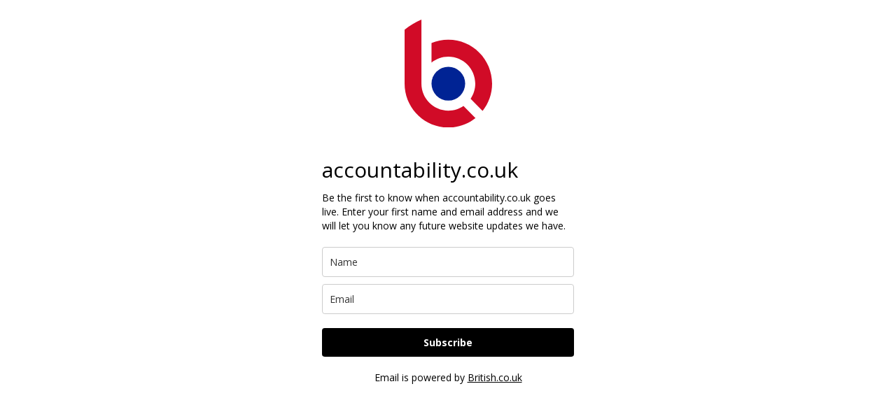

--- FILE ---
content_type: text/html
request_url: https://british.co.uk/updates.html?domain=accountability.co.uk
body_size: 5087
content:
<!DOCTYPE html>
<html lang="en">
<head>
<!-- Google tag (gtag.js) -->
<script async src="https://www.googletagmanager.com/gtag/js?id=G-5T9MYY9BWK"></script>
<script>
  window.dataLayer = window.dataLayer || [];
  function gtag(){dataLayer.push(arguments);}
  gtag('js', new Date());

  gtag('config', 'G-5T9MYY9BWK');
</script>
	<title>British.co.uk - Updates</title>
	<meta name="description" content="British.co.uk is fast and easy to use.">
  <meta name="viewport" content="width=device-width, initial-scale=1.0, user-scalable=no">
<style type="text/css">@import url("https://assets.mlcdn.com/fonts.css?version=1693313");</style>
    <style type="text/css">
    /* LOADER */
    .ml-form-embedSubmitLoad {
      display: inline-block;
      width: 20px;
      height: 20px;
    }

    .g-recaptcha {
    transform: scale(1);
    -webkit-transform: scale(1);
    transform-origin: 0 0;
    -webkit-transform-origin: 0 0;
    height: ;
    }

    .sr-only {
      position: absolute;
      width: 1px;
      height: 1px;
      padding: 0;
      margin: -1px;
      overflow: hidden;
      clip: rect(0,0,0,0);
      border: 0;
    }

    .ml-form-embedSubmitLoad:after {
      content: " ";
      display: block;
      width: 11px;
      height: 11px;
      margin: 1px;
      border-radius: 50%;
      border: 4px solid #fff;
    border-color: #ffffff #ffffff #ffffff transparent;
    animation: ml-form-embedSubmitLoad 1.2s linear infinite;
    }
    @keyframes ml-form-embedSubmitLoad {
      0% {
      transform: rotate(0deg);
      }
      100% {
      transform: rotate(360deg);
      }
    }
      #mlb2-7711819.ml-form-embedContainer {
        box-sizing: border-box;
        display: table;
        margin: 0 auto;
        position: static;
        width: 100% !important;
      }
      #mlb2-7711819.ml-form-embedContainer h4,
      #mlb2-7711819.ml-form-embedContainer p,
      #mlb2-7711819.ml-form-embedContainer span,
      #mlb2-7711819.ml-form-embedContainer button {
        text-transform: none !important;
        letter-spacing: normal !important;
      }
      #mlb2-7711819.ml-form-embedContainer .ml-form-embedWrapper {
        background-color: #ffffff;

        border-width: 0px;
        border-color: transparent;
        border-radius: 4px;
        border-style: solid;
        box-sizing: border-box;
        display: inline-block !important;
        margin: 0;
        padding: 0;
        position: relative;
              }
      #mlb2-7711819.ml-form-embedContainer .ml-form-embedWrapper.embedPopup,
      #mlb2-7711819.ml-form-embedContainer .ml-form-embedWrapper.embedDefault { width: 400px; }
      #mlb2-7711819.ml-form-embedContainer .ml-form-embedWrapper.embedForm { max-width: 400px; width: 100%; }
      #mlb2-7711819.ml-form-embedContainer .ml-form-align-left { text-align: left; }
      #mlb2-7711819.ml-form-embedContainer .ml-form-align-center { text-align: center; }
      #mlb2-7711819.ml-form-embedContainer .ml-form-align-default { display: table-cell !important; vertical-align: middle !important; text-align: center !important; }
      #mlb2-7711819.ml-form-embedContainer .ml-form-align-right { text-align: right; }
      #mlb2-7711819.ml-form-embedContainer .ml-form-embedWrapper .ml-form-embedHeader img {
        border-top-left-radius: 4px;
        border-top-right-radius: 4px;
        height: auto;
        margin: 0 auto !important;
        max-width: 100%;
        width: undefinedpx;
      }
      #mlb2-7711819.ml-form-embedContainer .ml-form-embedWrapper .ml-form-embedBody,
      #mlb2-7711819.ml-form-embedContainer .ml-form-embedWrapper .ml-form-successBody {
        padding: 20px 20px 0 20px;
      }
      #mlb2-7711819.ml-form-embedContainer .ml-form-embedWrapper .ml-form-embedBody.ml-form-embedBodyHorizontal {
        padding-bottom: 0;
      }
      #mlb2-7711819.ml-form-embedContainer .ml-form-embedWrapper .ml-form-embedBody .ml-form-embedContent,
      #mlb2-7711819.ml-form-embedContainer .ml-form-embedWrapper .ml-form-successBody .ml-form-successContent {
        text-align: left;
        margin: 0 0 20px 0;
      }
      #mlb2-7711819.ml-form-embedContainer .ml-form-embedWrapper .ml-form-embedBody .ml-form-embedContent h4,
      #mlb2-7711819.ml-form-embedContainer .ml-form-embedWrapper .ml-form-successBody .ml-form-successContent h4 {
        color: #000000;
        font-family: 'Open Sans', Arial, Helvetica, sans-serif;
        font-size: 30px;
        font-weight: 400;
        margin: 0 0 10px 0;
        text-align: left;
        word-break: break-word;
      }
      #mlb2-7711819.ml-form-embedContainer .ml-form-embedWrapper .ml-form-embedBody .ml-form-embedContent p,
      #mlb2-7711819.ml-form-embedContainer .ml-form-embedWrapper .ml-form-successBody .ml-form-successContent p {
        color: #000000;
        font-family: 'Open Sans', Arial, Helvetica, sans-serif;
        font-size: 14px;
        font-weight: 400;
        line-height: 20px;
        margin: 0 0 10px 0;
        text-align: left;
      }
      #mlb2-7711819.ml-form-embedContainer .ml-form-embedWrapper .ml-form-embedBody .ml-form-embedContent ul,
      #mlb2-7711819.ml-form-embedContainer .ml-form-embedWrapper .ml-form-embedBody .ml-form-embedContent ol,
      #mlb2-7711819.ml-form-embedContainer .ml-form-embedWrapper .ml-form-successBody .ml-form-successContent ul,
      #mlb2-7711819.ml-form-embedContainer .ml-form-embedWrapper .ml-form-successBody .ml-form-successContent ol {
        color: #000000;
        font-family: 'Open Sans', Arial, Helvetica, sans-serif;
        font-size: 14px;
      }
      #mlb2-7711819.ml-form-embedContainer .ml-form-embedWrapper .ml-form-embedBody .ml-form-embedContent ol ol,
      #mlb2-7711819.ml-form-embedContainer .ml-form-embedWrapper .ml-form-successBody .ml-form-successContent ol ol {
        list-style-type: lower-alpha;
      }
      #mlb2-7711819.ml-form-embedContainer .ml-form-embedWrapper .ml-form-embedBody .ml-form-embedContent ol ol ol,
      #mlb2-7711819.ml-form-embedContainer .ml-form-embedWrapper .ml-form-successBody .ml-form-successContent ol ol ol {
        list-style-type: lower-roman;
      }
      #mlb2-7711819.ml-form-embedContainer .ml-form-embedWrapper .ml-form-embedBody .ml-form-embedContent p a,
      #mlb2-7711819.ml-form-embedContainer .ml-form-embedWrapper .ml-form-successBody .ml-form-successContent p a {
        color: #000000;
        text-decoration: underline;
      }

      #mlb2-7711819.ml-form-embedContainer .ml-form-embedWrapper .ml-block-form .ml-field-group {
        text-align: left!important;
      }

      #mlb2-7711819.ml-form-embedContainer .ml-form-embedWrapper .ml-block-form .ml-field-group label {
        margin-bottom: 5px;
        color: #333333;
        font-size: 14px;
        font-family: 'Open Sans', Arial, Helvetica, sans-serif;
        font-weight: bold; font-style: normal; text-decoration: none;;
        display: inline-block;
        line-height: 20px;
      }
      #mlb2-7711819.ml-form-embedContainer .ml-form-embedWrapper .ml-form-embedBody .ml-form-embedContent p:last-child,
      #mlb2-7711819.ml-form-embedContainer .ml-form-embedWrapper .ml-form-successBody .ml-form-successContent p:last-child {
        margin: 0;
      }
      #mlb2-7711819.ml-form-embedContainer .ml-form-embedWrapper .ml-form-embedBody form {
        margin: 0;
        width: 100%;
      }
      #mlb2-7711819.ml-form-embedContainer .ml-form-embedWrapper .ml-form-embedBody .ml-form-formContent,
      #mlb2-7711819.ml-form-embedContainer .ml-form-embedWrapper .ml-form-embedBody .ml-form-checkboxRow {
        margin: 0 0 20px 0;
        width: 100%;
      }
      #mlb2-7711819.ml-form-embedContainer .ml-form-embedWrapper .ml-form-embedBody .ml-form-checkboxRow {
        float: left;
      }
      #mlb2-7711819.ml-form-embedContainer .ml-form-embedWrapper .ml-form-embedBody .ml-form-formContent.horozintalForm {
        margin: 0;
        padding: 0 0 20px 0;
        width: 100%;
        height: auto;
        float: left;
      }
      #mlb2-7711819.ml-form-embedContainer .ml-form-embedWrapper .ml-form-embedBody .ml-form-fieldRow {
        margin: 0 0 10px 0;
        width: 100%;
      }
      #mlb2-7711819.ml-form-embedContainer .ml-form-embedWrapper .ml-form-embedBody .ml-form-fieldRow.ml-last-item {
        margin: 0;
      }
      #mlb2-7711819.ml-form-embedContainer .ml-form-embedWrapper .ml-form-embedBody .ml-form-fieldRow.ml-formfieldHorizintal {
        margin: 0;
      }
      #mlb2-7711819.ml-form-embedContainer .ml-form-embedWrapper .ml-form-embedBody .ml-form-fieldRow input {
        background-color: #ffffff !important;
        color: #333333 !important;
        border-color: #cccccc;
        border-radius: 4px !important;
        border-style: solid !important;
        border-width: 1px !important;
        font-family: 'Open Sans', Arial, Helvetica, sans-serif;
        font-size: 14px !important;
        height: auto;
        line-height: 21px !important;
        margin-bottom: 0;
        margin-top: 0;
        margin-left: 0;
        margin-right: 0;
        padding: 10px 10px !important;
        width: 100% !important;
        box-sizing: border-box !important;
        max-width: 100% !important;
      }
      #mlb2-7711819.ml-form-embedContainer .ml-form-embedWrapper .ml-form-embedBody .ml-form-fieldRow input::-webkit-input-placeholder,
      #mlb2-7711819.ml-form-embedContainer .ml-form-embedWrapper .ml-form-embedBody .ml-form-horizontalRow input::-webkit-input-placeholder { color: #333333; }

      #mlb2-7711819.ml-form-embedContainer .ml-form-embedWrapper .ml-form-embedBody .ml-form-fieldRow input::-moz-placeholder,
      #mlb2-7711819.ml-form-embedContainer .ml-form-embedWrapper .ml-form-embedBody .ml-form-horizontalRow input::-moz-placeholder { color: #333333; }

      #mlb2-7711819.ml-form-embedContainer .ml-form-embedWrapper .ml-form-embedBody .ml-form-fieldRow input:-ms-input-placeholder,
      #mlb2-7711819.ml-form-embedContainer .ml-form-embedWrapper .ml-form-embedBody .ml-form-horizontalRow input:-ms-input-placeholder { color: #333333; }

      #mlb2-7711819.ml-form-embedContainer .ml-form-embedWrapper .ml-form-embedBody .ml-form-fieldRow input:-moz-placeholder,
      #mlb2-7711819.ml-form-embedContainer .ml-form-embedWrapper .ml-form-embedBody .ml-form-horizontalRow input:-moz-placeholder { color: #333333; }

      #mlb2-7711819.ml-form-embedContainer .ml-form-embedWrapper .ml-form-embedBody .ml-form-fieldRow textarea, #mlb2-7711819.ml-form-embedContainer .ml-form-embedWrapper .ml-form-embedBody .ml-form-horizontalRow textarea {
        background-color: #ffffff !important;
        color: #333333 !important;
        border-color: #cccccc;
        border-radius: 4px !important;
        border-style: solid !important;
        border-width: 1px !important;
        font-family: 'Open Sans', Arial, Helvetica, sans-serif;
        font-size: 14px !important;
        height: auto;
        line-height: 21px !important;
        margin-bottom: 0;
        margin-top: 0;
        padding: 10px 10px !important;
        width: 100% !important;
        box-sizing: border-box !important;
        max-width: 100% !important;
      }

      #mlb2-7711819.ml-form-embedContainer .ml-form-embedWrapper .ml-form-embedBody .ml-form-fieldRow .custom-radio .custom-control-label::before, #mlb2-7711819.ml-form-embedContainer .ml-form-embedWrapper .ml-form-embedBody .ml-form-horizontalRow .custom-radio .custom-control-label::before, #mlb2-7711819.ml-form-embedContainer .ml-form-embedWrapper .ml-form-embedBody .ml-form-fieldRow .custom-checkbox .custom-control-label::before, #mlb2-7711819.ml-form-embedContainer .ml-form-embedWrapper .ml-form-embedBody .ml-form-horizontalRow .custom-checkbox .custom-control-label::before, #mlb2-7711819.ml-form-embedContainer .ml-form-embedWrapper .ml-form-embedBody .ml-form-embedPermissions .ml-form-embedPermissionsOptionsCheckbox .label-description::before, #mlb2-7711819.ml-form-embedContainer .ml-form-embedWrapper .ml-form-embedBody .ml-form-interestGroupsRow .ml-form-interestGroupsRowCheckbox .label-description::before, #mlb2-7711819.ml-form-embedContainer .ml-form-embedWrapper .ml-form-embedBody .ml-form-checkboxRow .label-description::before {
          border-color: #cccccc!important;
          background-color: #ffffff!important;
      }

      #mlb2-7711819.ml-form-embedContainer .ml-form-embedWrapper .ml-form-embedBody .ml-form-fieldRow input.custom-control-input[type="checkbox"]{
        box-sizing: border-box;
        padding: 0;
        position: absolute;
        z-index: -1;
        opacity: 0;
        margin-top: 5px;
        margin-left: -1.5rem;
        overflow: visible;
      }

      #mlb2-7711819.ml-form-embedContainer .ml-form-embedWrapper .ml-form-embedBody .ml-form-fieldRow .custom-checkbox .custom-control-label::before, #mlb2-7711819.ml-form-embedContainer .ml-form-embedWrapper .ml-form-embedBody .ml-form-horizontalRow .custom-checkbox .custom-control-label::before, #mlb2-7711819.ml-form-embedContainer .ml-form-embedWrapper .ml-form-embedBody .ml-form-embedPermissions .ml-form-embedPermissionsOptionsCheckbox .label-description::before, #mlb2-7711819.ml-form-embedContainer .ml-form-embedWrapper .ml-form-embedBody .ml-form-interestGroupsRow .ml-form-interestGroupsRowCheckbox .label-description::before, #mlb2-7711819.ml-form-embedContainer .ml-form-embedWrapper .ml-form-embedBody .ml-form-checkboxRow .label-description::before {
        border-radius: 4px!important;
      }


      #mlb2-7711819.ml-form-embedContainer .ml-form-embedWrapper .ml-form-embedBody .ml-form-checkboxRow input[type=checkbox]:checked~.label-description::after, #mlb2-7711819.ml-form-embedContainer .ml-form-embedWrapper .ml-form-embedBody .ml-form-embedPermissions .ml-form-embedPermissionsOptionsCheckbox input[type=checkbox]:checked~.label-description::after, #mlb2-7711819.ml-form-embedContainer .ml-form-embedWrapper .ml-form-embedBody .ml-form-fieldRow .custom-checkbox .custom-control-input:checked~.custom-control-label::after, #mlb2-7711819.ml-form-embedContainer .ml-form-embedWrapper .ml-form-embedBody .ml-form-horizontalRow .custom-checkbox .custom-control-input:checked~.custom-control-label::after, #mlb2-7711819.ml-form-embedContainer .ml-form-embedWrapper .ml-form-embedBody .ml-form-interestGroupsRow .ml-form-interestGroupsRowCheckbox input[type=checkbox]:checked~.label-description::after {
        background-image: url("data:image/svg+xml,%3csvg xmlns='http://www.w3.org/2000/svg' viewBox='0 0 8 8'%3e%3cpath fill='%23fff' d='M6.564.75l-3.59 3.612-1.538-1.55L0 4.26 2.974 7.25 8 2.193z'/%3e%3c/svg%3e");
      }

      #mlb2-7711819.ml-form-embedContainer .ml-form-embedWrapper .ml-form-embedBody .ml-form-fieldRow .custom-radio .custom-control-input:checked~.custom-control-label::after, #mlb2-7711819.ml-form-embedContainer .ml-form-embedWrapper .ml-form-embedBody .ml-form-fieldRow .custom-radio .custom-control-input:checked~.custom-control-label::after {
        background-image: url("data:image/svg+xml,%3csvg xmlns='http://www.w3.org/2000/svg' viewBox='-4 -4 8 8'%3e%3ccircle r='3' fill='%23fff'/%3e%3c/svg%3e");
      }

      #mlb2-7711819.ml-form-embedContainer .ml-form-embedWrapper .ml-form-embedBody .ml-form-fieldRow .custom-radio .custom-control-input:checked~.custom-control-label::before, #mlb2-7711819.ml-form-embedContainer .ml-form-embedWrapper .ml-form-embedBody .ml-form-horizontalRow .custom-radio .custom-control-input:checked~.custom-control-label::before, #mlb2-7711819.ml-form-embedContainer .ml-form-embedWrapper .ml-form-embedBody .ml-form-fieldRow .custom-checkbox .custom-control-input:checked~.custom-control-label::before, #mlb2-7711819.ml-form-embedContainer .ml-form-embedWrapper .ml-form-embedBody .ml-form-horizontalRow .custom-checkbox .custom-control-input:checked~.custom-control-label::before, #mlb2-7711819.ml-form-embedContainer .ml-form-embedWrapper .ml-form-embedBody .ml-form-embedPermissions .ml-form-embedPermissionsOptionsCheckbox input[type=checkbox]:checked~.label-description::before, #mlb2-7711819.ml-form-embedContainer .ml-form-embedWrapper .ml-form-embedBody .ml-form-interestGroupsRow .ml-form-interestGroupsRowCheckbox input[type=checkbox]:checked~.label-description::before, #mlb2-7711819.ml-form-embedContainer .ml-form-embedWrapper .ml-form-embedBody .ml-form-checkboxRow input[type=checkbox]:checked~.label-description::before  {
          border-color: #000000!important;
          background-color: #000000!important;
      }

      #mlb2-7711819.ml-form-embedContainer .ml-form-embedWrapper .ml-form-embedBody .ml-form-fieldRow .custom-radio .custom-control-label::before, #mlb2-7711819.ml-form-embedContainer .ml-form-embedWrapper .ml-form-embedBody .ml-form-horizontalRow .custom-radio .custom-control-label::before, #mlb2-7711819.ml-form-embedContainer .ml-form-embedWrapper .ml-form-embedBody .ml-form-fieldRow .custom-radio .custom-control-label::after, #mlb2-7711819.ml-form-embedContainer .ml-form-embedWrapper .ml-form-embedBody .ml-form-horizontalRow .custom-radio .custom-control-label::after, #mlb2-7711819.ml-form-embedContainer .ml-form-embedWrapper .ml-form-embedBody .ml-form-fieldRow .custom-checkbox .custom-control-label::before, #mlb2-7711819.ml-form-embedContainer .ml-form-embedWrapper .ml-form-embedBody .ml-form-fieldRow .custom-checkbox .custom-control-label::after, #mlb2-7711819.ml-form-embedContainer .ml-form-embedWrapper .ml-form-embedBody .ml-form-horizontalRow .custom-checkbox .custom-control-label::before, #mlb2-7711819.ml-form-embedContainer .ml-form-embedWrapper .ml-form-embedBody .ml-form-horizontalRow .custom-checkbox .custom-control-label::after {
           top: 2px;
           box-sizing: border-box;
      }

      #mlb2-7711819.ml-form-embedContainer .ml-form-embedWrapper .ml-form-embedBody .ml-form-embedPermissions .ml-form-embedPermissionsOptionsCheckbox .label-description::before, #mlb2-7711819.ml-form-embedContainer .ml-form-embedWrapper .ml-form-embedBody .ml-form-embedPermissions .ml-form-embedPermissionsOptionsCheckbox .label-description::after, #mlb2-7711819.ml-form-embedContainer .ml-form-embedWrapper .ml-form-embedBody .ml-form-checkboxRow .label-description::before, #mlb2-7711819.ml-form-embedContainer .ml-form-embedWrapper .ml-form-embedBody .ml-form-checkboxRow .label-description::after {
           top: 0px!important;
           box-sizing: border-box!important;
      }

      #mlb2-7711819.ml-form-embedContainer .ml-form-embedWrapper .ml-form-embedBody .ml-form-checkboxRow .label-description::before, #mlb2-7711819.ml-form-embedContainer .ml-form-embedWrapper .ml-form-embedBody .ml-form-checkboxRow .label-description::after {
        top: 0px!important;
           box-sizing: border-box!important;
      }

       #mlb2-7711819.ml-form-embedContainer .ml-form-embedWrapper .ml-form-embedBody .ml-form-interestGroupsRow .ml-form-interestGroupsRowCheckbox .label-description::after {
            top: 0px!important;
            box-sizing: border-box!important;
            position: absolute;
            left: -1.5rem;
            display: block;
            width: 1rem;
            height: 1rem;
            content: "";
       }

      #mlb2-7711819.ml-form-embedContainer .ml-form-embedWrapper .ml-form-embedBody .ml-form-interestGroupsRow .ml-form-interestGroupsRowCheckbox .label-description::before {
        top: 0px!important;
        box-sizing: border-box!important;
      }

      #mlb2-7711819.ml-form-embedContainer .ml-form-embedWrapper .ml-form-embedBody .custom-control-label::before {
          position: absolute;
          top: 4px;
          left: -1.5rem;
          display: block;
          width: 16px;
          height: 16px;
          pointer-events: none;
          content: "";
          background-color: #ffffff;
          border: #adb5bd solid 1px;
          border-radius: 50%;
      }

      #mlb2-7711819.ml-form-embedContainer .ml-form-embedWrapper .ml-form-embedBody .custom-control-label::after {
          position: absolute;
          top: 2px!important;
          left: -1.5rem;
          display: block;
          width: 1rem;
          height: 1rem;
          content: "";
      }

      #mlb2-7711819.ml-form-embedContainer .ml-form-embedWrapper .ml-form-embedBody .ml-form-embedPermissions .ml-form-embedPermissionsOptionsCheckbox .label-description::before, #mlb2-7711819.ml-form-embedContainer .ml-form-embedWrapper .ml-form-embedBody .ml-form-interestGroupsRow .ml-form-interestGroupsRowCheckbox .label-description::before, #mlb2-7711819.ml-form-embedContainer .ml-form-embedWrapper .ml-form-embedBody .ml-form-checkboxRow .label-description::before {
          position: absolute;
          top: 4px;
          left: -1.5rem;
          display: block;
          width: 16px;
          height: 16px;
          pointer-events: none;
          content: "";
          background-color: #ffffff;
          border: #adb5bd solid 1px;
          border-radius: 50%;
      }

      #mlb2-7711819.ml-form-embedContainer .ml-form-embedWrapper .ml-form-embedBody .ml-form-embedPermissions .ml-form-embedPermissionsOptionsCheckbox .label-description::after {
          position: absolute;
          top: 0px!important;
          left: -1.5rem;
          display: block;
          width: 1rem;
          height: 1rem;
          content: "";
      }

      #mlb2-7711819.ml-form-embedContainer .ml-form-embedWrapper .ml-form-embedBody .ml-form-checkboxRow .label-description::after {
          position: absolute;
          top: 0px!important;
          left: -1.5rem;
          display: block;
          width: 1rem;
          height: 1rem;
          content: "";
      }

      #mlb2-7711819.ml-form-embedContainer .ml-form-embedWrapper .ml-form-embedBody .custom-radio .custom-control-label::after {
          background: no-repeat 50%/50% 50%;
      }
      #mlb2-7711819.ml-form-embedContainer .ml-form-embedWrapper .ml-form-embedBody .custom-checkbox .custom-control-label::after, #mlb2-7711819.ml-form-embedContainer .ml-form-embedWrapper .ml-form-embedBody .ml-form-embedPermissions .ml-form-embedPermissionsOptionsCheckbox .label-description::after, #mlb2-7711819.ml-form-embedContainer .ml-form-embedWrapper .ml-form-embedBody .ml-form-interestGroupsRow .ml-form-interestGroupsRowCheckbox .label-description::after, #mlb2-7711819.ml-form-embedContainer .ml-form-embedWrapper .ml-form-embedBody .ml-form-checkboxRow .label-description::after {
          background: no-repeat 50%/50% 50%;
      }

      #mlb2-7711819.ml-form-embedContainer .ml-form-embedWrapper .ml-form-embedBody .ml-form-fieldRow .custom-control, #mlb2-7711819.ml-form-embedContainer .ml-form-embedWrapper .ml-form-embedBody .ml-form-horizontalRow .custom-control {
        position: relative;
        display: block;
        min-height: 1.5rem;
        padding-left: 1.5rem;
      }

      #mlb2-7711819.ml-form-embedContainer .ml-form-embedWrapper .ml-form-embedBody .ml-form-fieldRow .custom-radio .custom-control-input, #mlb2-7711819.ml-form-embedContainer .ml-form-embedWrapper .ml-form-embedBody .ml-form-horizontalRow .custom-radio .custom-control-input, #mlb2-7711819.ml-form-embedContainer .ml-form-embedWrapper .ml-form-embedBody .ml-form-fieldRow .custom-checkbox .custom-control-input, #mlb2-7711819.ml-form-embedContainer .ml-form-embedWrapper .ml-form-embedBody .ml-form-horizontalRow .custom-checkbox .custom-control-input {
          position: absolute;
          z-index: -1;
          opacity: 0;
          box-sizing: border-box;
          padding: 0;
      }

      #mlb2-7711819.ml-form-embedContainer .ml-form-embedWrapper .ml-form-embedBody .ml-form-fieldRow .custom-radio .custom-control-label, #mlb2-7711819.ml-form-embedContainer .ml-form-embedWrapper .ml-form-embedBody .ml-form-horizontalRow .custom-radio .custom-control-label, #mlb2-7711819.ml-form-embedContainer .ml-form-embedWrapper .ml-form-embedBody .ml-form-fieldRow .custom-checkbox .custom-control-label, #mlb2-7711819.ml-form-embedContainer .ml-form-embedWrapper .ml-form-embedBody .ml-form-horizontalRow .custom-checkbox .custom-control-label {
          color: #000000;
          font-size: 12px!important;
          font-family: 'Open Sans', Arial, Helvetica, sans-serif;
          line-height: 22px;
          margin-bottom: 0;
          position: relative;
          vertical-align: top;
          font-style: normal;
          font-weight: 700;
      }

      #mlb2-7711819.ml-form-embedContainer .ml-form-embedWrapper .ml-form-embedBody .ml-form-fieldRow .custom-select, #mlb2-7711819.ml-form-embedContainer .ml-form-embedWrapper .ml-form-embedBody .ml-form-horizontalRow .custom-select {
        background-color: #ffffff !important;
        color: #333333 !important;
        border-color: #cccccc;
        border-radius: 4px !important;
        border-style: solid !important;
        border-width: 1px !important;
        font-family: 'Open Sans', Arial, Helvetica, sans-serif;
        font-size: 14px !important;
        line-height: 20px !important;
        margin-bottom: 0;
        margin-top: 0;
        padding: 10px 28px 10px 12px !important;
        width: 100% !important;
        box-sizing: border-box !important;
        max-width: 100% !important;
        height: auto;
        display: inline-block;
        vertical-align: middle;
        background: url('https://assets.mlcdn.com/ml/images/default/dropdown.svg') no-repeat right .75rem center/8px 10px;
        -webkit-appearance: none;
        -moz-appearance: none;
        appearance: none;
      }


      #mlb2-7711819.ml-form-embedContainer .ml-form-embedWrapper .ml-form-embedBody .ml-form-horizontalRow {
        height: auto;
        width: 100%;
        float: left;
      }
      .ml-form-formContent.horozintalForm .ml-form-horizontalRow .ml-input-horizontal { width: 70%; float: left; }
      .ml-form-formContent.horozintalForm .ml-form-horizontalRow .ml-button-horizontal { width: 30%; float: left; }
      .ml-form-formContent.horozintalForm .ml-form-horizontalRow .ml-button-horizontal.labelsOn { padding-top: 25px;  }
      .ml-form-formContent.horozintalForm .ml-form-horizontalRow .horizontal-fields { box-sizing: border-box; float: left; padding-right: 10px;  }
      #mlb2-7711819.ml-form-embedContainer .ml-form-embedWrapper .ml-form-embedBody .ml-form-horizontalRow input {
        background-color: #ffffff;
        color: #333333;
        border-color: #cccccc;
        border-radius: 4px;
        border-style: solid;
        border-width: 1px;
        font-family: 'Open Sans', Arial, Helvetica, sans-serif;
        font-size: 14px;
        line-height: 20px;
        margin-bottom: 0;
        margin-top: 0;
        padding: 10px 10px;
        width: 100%;
        box-sizing: border-box;
        overflow-y: initial;
      }
      #mlb2-7711819.ml-form-embedContainer .ml-form-embedWrapper .ml-form-embedBody .ml-form-horizontalRow button {
        background-color: #000000 !important;
        border-color: #000000;
        border-style: solid;
        border-width: 1px;
        border-radius: 4px;
        box-shadow: none;
        color: #ffffff !important;
        cursor: pointer;
        font-family: 'Open Sans', Arial, Helvetica, sans-serif;
        font-size: 14px !important;
        font-weight: 700;
        line-height: 20px;
        margin: 0 !important;
        padding: 10px !important;
        width: 100%;
        height: auto;
      }
      #mlb2-7711819.ml-form-embedContainer .ml-form-embedWrapper .ml-form-embedBody .ml-form-horizontalRow button:hover {
        background-color: #333333 !important;
        border-color: #333333 !important;
      }
      #mlb2-7711819.ml-form-embedContainer .ml-form-embedWrapper .ml-form-embedBody .ml-form-checkboxRow input[type="checkbox"] {
        box-sizing: border-box;
        padding: 0;
        position: absolute;
        z-index: -1;
        opacity: 0;
        margin-top: 5px;
        margin-left: -1.5rem;
        overflow: visible;
      }
      #mlb2-7711819.ml-form-embedContainer .ml-form-embedWrapper .ml-form-embedBody .ml-form-checkboxRow .label-description {
        color: #000000;
        display: block;
        font-family: 'Open Sans', Arial, Helvetica, sans-serif;
        font-size: 12px;
        text-align: left;
        margin-bottom: 0;
        position: relative;
        vertical-align: top;
      }
      #mlb2-7711819.ml-form-embedContainer .ml-form-embedWrapper .ml-form-embedBody .ml-form-checkboxRow label {
        font-weight: normal;
        margin: 0;
        padding: 0;
        position: relative;
        display: block;
        min-height: 24px;
        padding-left: 24px;

      }
      #mlb2-7711819.ml-form-embedContainer .ml-form-embedWrapper .ml-form-embedBody .ml-form-checkboxRow label a {
        color: #000000;
        text-decoration: underline;
      }
      #mlb2-7711819.ml-form-embedContainer .ml-form-embedWrapper .ml-form-embedBody .ml-form-checkboxRow label p {
        color: #000000 !important;
        font-family: 'Open Sans', Arial, Helvetica, sans-serif !important;
        font-size: 12px !important;
        font-weight: normal !important;
        line-height: 18px !important;
        padding: 0 !important;
        margin: 0 5px 0 0 !important;
      }
      #mlb2-7711819.ml-form-embedContainer .ml-form-embedWrapper .ml-form-embedBody .ml-form-checkboxRow label p:last-child {
        margin: 0;
      }
      #mlb2-7711819.ml-form-embedContainer .ml-form-embedWrapper .ml-form-embedBody .ml-form-embedSubmit {
        margin: 0 0 20px 0;
        float: left;
        width: 100%;
      }
      #mlb2-7711819.ml-form-embedContainer .ml-form-embedWrapper .ml-form-embedBody .ml-form-embedSubmit button {
        background-color: #000000 !important;
        border: none !important;
        border-radius: 4px !important;
        box-shadow: none !important;
        color: #ffffff !important;
        cursor: pointer;
        font-family: 'Open Sans', Arial, Helvetica, sans-serif !important;
        font-size: 14px !important;
        font-weight: 700 !important;
        line-height: 21px !important;
        height: auto;
        padding: 10px !important;
        width: 100% !important;
        box-sizing: border-box !important;
      }
      #mlb2-7711819.ml-form-embedContainer .ml-form-embedWrapper .ml-form-embedBody .ml-form-embedSubmit button.loading {
        display: none;
      }
      #mlb2-7711819.ml-form-embedContainer .ml-form-embedWrapper .ml-form-embedBody .ml-form-embedSubmit button:hover {
        background-color: #333333 !important;
      }
      .ml-subscribe-close {
        width: 30px;
        height: 30px;
        background: url('https://assets.mlcdn.com/ml/images/default/modal_close.png') no-repeat;
        background-size: 30px;
        cursor: pointer;
        margin-top: -10px;
        margin-right: -10px;
        position: absolute;
        top: 0;
        right: 0;
      }
      .ml-error input, .ml-error textarea, .ml-error select {
        border-color: red!important;
      }

      .ml-error .custom-checkbox-radio-list {
        border: 1px solid red !important;
        border-radius: 4px;
        padding: 10px;
      }

      .ml-error .label-description,
      .ml-error .label-description p,
      .ml-error .label-description p a,
      .ml-error label:first-child {
        color: #ff0000 !important;
      }

      #mlb2-7711819.ml-form-embedContainer .ml-form-embedWrapper .ml-form-embedBody .ml-form-checkboxRow.ml-error .label-description p,
      #mlb2-7711819.ml-form-embedContainer .ml-form-embedWrapper .ml-form-embedBody .ml-form-checkboxRow.ml-error .label-description p:first-letter {
        color: #ff0000 !important;
      }
            @media only screen and (max-width: 400px){

        .ml-form-embedWrapper.embedDefault, .ml-form-embedWrapper.embedPopup { width: 100%!important; }
        .ml-form-formContent.horozintalForm { float: left!important; }
        .ml-form-formContent.horozintalForm .ml-form-horizontalRow { height: auto!important; width: 100%!important; float: left!important; }
        .ml-form-formContent.horozintalForm .ml-form-horizontalRow .ml-input-horizontal { width: 100%!important; }
        .ml-form-formContent.horozintalForm .ml-form-horizontalRow .ml-input-horizontal > div { padding-right: 0px!important; padding-bottom: 10px; }
        .ml-form-formContent.horozintalForm .ml-button-horizontal { width: 100%!important; }
        .ml-form-formContent.horozintalForm .ml-button-horizontal.labelsOn { padding-top: 0px!important; }

      }
    </style>

   </head>































































































































































<body>

    <div id="mlb2-7711819" class="ml-form-embedContainer ml-subscribe-form ml-subscribe-form-7711819">
      <div class="ml-form-align-center ">

<p class="text-center" style="margin-top:20px;"><a href="https://british.co.uk/searchbox.html?utm_source=subform" target="_blank"><img src="https://british.co.uk/img/britishicon.svg" alt="British.co.uk" style="min-width: 100px; max-width:125px;" class="center"></a></p>

        <div class="ml-form-embedWrapper embedForm">




          <div class="ml-form-embedBody ml-form-embedBodyDefault row-form">

            <div class="ml-form-embedContent" style=" ">

                <h4><span class="domainname"></span></h4>

                 <p>Be the first to know when <span class="domainname"></span> goes live. Enter your first name and email address and we will let you know any future website updates we have.</p>


            </div>

            <form class="ml-block-form" action="https://assets.mailerlite.com/jsonp/597414/forms/99211891139675409/subscribe" data-code="" method="post" target="_blank">
              <div class="ml-form-formContent">



                  <div class="ml-form-fieldRow ">
                    <div class="ml-field-group ml-field-name ml-validate-required">




                      <!-- input -->
                      <input aria-label="name" aria-required="true" type="text" class="form-control" data-inputmask="" name="fields[name]" placeholder="Name" autocomplete="given-name">
                      <!-- /input -->

                      <!-- textarea -->

                      <!-- /textarea -->

                      <!-- select -->

                      <!-- /select -->

                      <!-- checkboxes -->

            <!-- /checkboxes -->

                      <!-- radio -->

                      <!-- /radio -->

                      <!-- countries -->

                      <!-- /countries -->





                    </div>
                  </div><div class="ml-form-fieldRow ">
                    <div class="ml-field-group ml-field-email ml-validate-email ml-validate-required">




                      <!-- input -->
                      <input aria-label="email" aria-required="true" type="email" class="form-control" data-inputmask="" name="fields[email]" placeholder="Email" autocomplete="email">
                      <!-- /input -->

                      <!-- textarea -->

                      <!-- /textarea -->

                      <!-- select -->

                      <!-- /select -->

                      <!-- checkboxes -->

            <!-- /checkboxes -->

                      <!-- radio -->

                      <!-- /radio -->

                      <!-- countries -->

                      <!-- /countries -->





                    </div>
                  </div><div class="ml-form-fieldRow ml-last-item" style="display: none;">
                    <div class="ml-field-group ml-field-domain ml-validate-required">




                      <!-- input -->
                      <input aria-label="domain" aria-required="true" type="text" class="form-control" data-inputmask="" name="fields[domain]" placeholder="Domain" autocomplete="" readonly>
                      <!-- /input -->

                      <!-- textarea -->

                      <!-- /textarea -->

                      <!-- select -->

                      <!-- /select -->

                      <!-- checkboxes -->

            <!-- /checkboxes -->

                      <!-- radio -->

                      <!-- /radio -->

                      <!-- countries -->

                      <!-- /countries -->





                    </div>
                  </div>

              </div>



              <!-- Privacy policy -->

              <!-- /Privacy policy -->









              <input type="hidden" name="ml-submit" value="1">

              <div class="ml-form-embedSubmit">

                  <button type="submit" class="primary">Subscribe</button>

                <button disabled="disabled" style="display: none;" type="button" class="loading">
                  <div class="ml-form-embedSubmitLoad"></div>
                  <span class="sr-only">Loading...</span>
                </button>
              </div>


              <input type="hidden" name="anticsrf" value="true">
            </form>

            <div class="ml-form-embedContent" style=" ">


                  <p style="text-align: center;">Email is powered by <a href="https://british.co.uk/searchbox.html?utm_source=subform" target="_blank">British.co.uk</a></p>


            </div>

          </div>

          <div class="ml-form-successBody row-success" style="display: none">

            <div class="ml-form-successContent">

                <h4>Thank you!</h4>
                <p>One last thing to complete....</p>
<p><strong><span style="color: rgb(220, 53, 69);">IMPORTANT!</span></strong></p>
<p>We have sent a confirmation message to your email address.</p>
<p>Please click the link in this email to confirm your subscription.</p>
<p><a href="https://british.co.uk/searchbox.html?utm_source=subform" target="_self">British.co.uk</a></p>

            </div>

          </div>
        </div>
      </div>
    </div>




  <script>
    function ml_webform_success_7711819() {
      var $ = ml_jQuery || jQuery;
      $('.ml-subscribe-form-7711819 .row-success').show();
      $('.ml-subscribe-form-7711819 .row-form').hide();
    }
	//add value for domainname field from URL
	const queryString = location.search;
	const urlParams = new URLSearchParams(queryString);
    const domainGet = urlParams.get('domain');
    if (typeof(domainGet) === 'string' && domainGet != '') {
        document.querySelector('input[name="fields[domain]"]').value = domainGet;
		var elements = document.getElementsByClassName("domainname");
        for (var i = 0, len = elements.length; i < len; i++) {
            elements[i].innerHTML = domainGet;
        }
    }

  </script>


      <script src="https://groot.mailerlite.com/js/w/webforms.min.js?v1f25ee4b05f240a833e02c19975434a4" type="text/javascript"></script>
        <script>
            fetch("https://assets.mailerlite.com/jsonp/597414/forms/99211891139675409/takel")
        </script>



</body>
</html>

--- FILE ---
content_type: image/svg+xml
request_url: https://british.co.uk/img/britishicon.svg
body_size: 999
content:
<?xml version="1.0" encoding="utf-8"?>
<!-- Generator: Adobe Illustrator 27.9.0, SVG Export Plug-In . SVG Version: 6.00 Build 0)  -->
<svg version="1.1" id="Layer_1" xmlns="http://www.w3.org/2000/svg" xmlns:xlink="http://www.w3.org/1999/xlink" x="0px" y="0px"
	 viewBox="0 0 473.7 582.2" style="enable-background:new 0 0 473.7 582.2;" xml:space="preserve">
<style type="text/css">
	.st0{fill:#D10B27;}
	.st1{fill:#002394;}
</style>
<g>
	<g>
		<g>
			<path class="st0" d="M473.7,345.3c0,55.6-19.1,106.6-51.2,147l-5.3-5.3l-59.8-59.8c15.9-23.3,25.2-51.5,25.2-81.9
				c0-80.5-65.3-145.8-145.8-145.8c-34.5,0-66.1,12-91.1,32V126.6c28-11.7,58.8-18.2,91.1-18.2C367.6,108.4,473.7,214.5,473.7,345.3
				z"/>
			<circle class="st1" cx="236.8" cy="345.3" r="91.1"/>
			<path class="st0" d="M378.6,525.7l-59.8-59.8c-23.3,15.9-51.5,25.2-81.9,25.2c-80.5,0-145.8-65.3-145.8-145.8V0
				C58,14,27.4,32.6,0,55v290.3c0,130.8,106.1,236.9,236.9,236.9c55.6,0,106.7-19.1,147-51.2L378.6,525.7z"/>
		</g>
	</g>
</g>
</svg>
